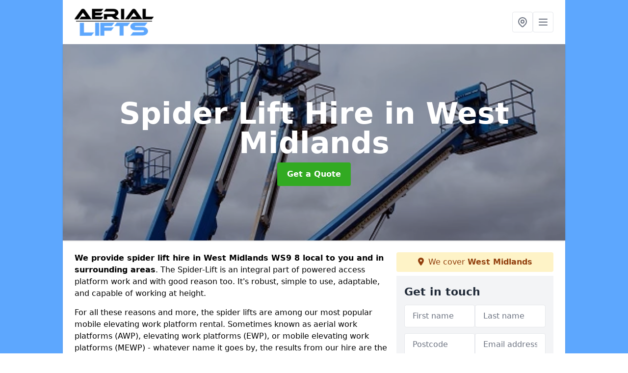

--- FILE ---
content_type: text/html; charset=UTF-8
request_url: https://www.aerial-lifts.co.uk/aerial-lifts/spider-lifts/west-midlands
body_size: 11243
content:
<!DOCTYPE html>
<html lang="en">
    <head>
        <meta charset="utf-8">
        <meta name="viewport" content="width=device-width, initial-scale=1">
        <meta name="csrf-token" content="nsz2qlETkW7iVQeKPo3RQKKkX9oTAIiG5pprigYX">

        <title>Spider Lift Hire West Midlands | Nationwide Coverage - Aerial Lifts</title>
        <meta name="description" content="We can provide the best Spider Lift Hire in West Midlands WS9 8 at the best prices across the UK. If you are looking for the best rental, please visit our website." />

        
        <link rel="canonical" href="https://www.aerial-lifts.co.uk/aerial-lifts/spider-lifts/west-midlands">

                <link rel="stylesheet" href="/css/app.css?id=157a0fe50970dfab353deec9045421e3">
        <link rel="stylesheet" href="https://cdnjs.cloudflare.com/ajax/libs/font-awesome/6.4.0/css/all.min.css" integrity="sha512-iecdLmaskl7CVkqkXNQ/ZH/XLlvWZOJyj7Yy7tcenmpD1ypASozpmT/E0iPtmFIB46ZmdtAc9eNBvH0H/ZpiBw==" crossorigin="anonymous" referrerpolicy="no-referrer" />
                <link rel="icon" type="image/png" href="https://www.aerial-lifts.co.uk/tenancy/assets/1714556409_1714377250_favicon.png" />
                <meta name="google-site-verification" content="h3yrT8FhgFQ7Chz-Q7GapEIWN-W6sTb16YGPzxYY4Hs" />
    </head>
    <body class="font-sans antialiased">
        
    <div style="background-color: #5da7fe" class="relative flex min-h-screen lg:px-0">

        <div class="container w-full md:max-w-5xl mx-auto v-cloak" id="app">

            <header class="bg-white">
    <div class="flex justify-between items-center px-6 py-3">
        <a href="/">
            <img class="max-h-14" src="https://www.aerial-lifts.co.uk/tenancy/assets/1755767069_1714815783_1714377246_FILE-20211105-0937E5H23YGXY8ML.png" loading="lazy">
        </a>
        <nav class="pl-6 py-3">
            <div class="flex items-center gap-2">
                                <div class="relative locations-dropdown">
                    <button type="button" class="locations-button p-2 bg-white rounded border hover:bg-gray-50" aria-label="Other locations">
                        <svg class="w-6 h-6 text-gray-500" fill="none" stroke="currentColor" stroke-linecap="round" stroke-linejoin="round" stroke-width="2" viewBox="0 0 24 24">
                            <path d="M17.657 16.657L13.414 20.9a1.998 1.998 0 01-2.827 0l-4.244-4.243a8 8 0 1111.314 0z"></path>
                            <path d="M15 11a3 3 0 11-6 0 3 3 0 016 0z"></path>
                        </svg>
                    </button>
                    <div class="locations-menu absolute right-0 mt-2 w-64 bg-white rounded-md shadow-lg z-50 hidden">
                        <div class="py-2">
                            <div class="px-4 py-2 border-b border-gray-200">
                                <p class="text-sm font-semibold text-gray-700">Other locations available</p>
                            </div>
                            <div class="max-h-96 overflow-y-auto">
                                <ul class="py-1">
                                                                                                                                                                        <li><a class="text-blue-800 hover:bg-gray-100 hover:text-blue-900 px-4 py-2 block text-sm" href="/aerial-lifts/spider-lifts/west-midlands/sutton-coldfield">Sutton Coldfield</a></li>
                                                                                                                                                                                                                                                            <li><a class="text-blue-800 hover:bg-gray-100 hover:text-blue-900 px-4 py-2 block text-sm" href="/aerial-lifts/spider-lifts/west-midlands/coseley">Coseley</a></li>
                                                                                                                                                                                                                                                            <li><a class="text-blue-800 hover:bg-gray-100 hover:text-blue-900 px-4 py-2 block text-sm" href="/aerial-lifts/spider-lifts/west-midlands/walsall">Walsall</a></li>
                                                                                                                                                                                                                                                            <li><a class="text-blue-800 hover:bg-gray-100 hover:text-blue-900 px-4 py-2 block text-sm" href="/aerial-lifts/spider-lifts/west-midlands/brierley-hill">Brierley Hill</a></li>
                                                                                                                                                                                                                                                            <li><a class="text-blue-800 hover:bg-gray-100 hover:text-blue-900 px-4 py-2 block text-sm" href="/aerial-lifts/spider-lifts/west-midlands/dudley">Dudley</a></li>
                                                                                                                                                                                                                                                            <li><a class="text-blue-800 hover:bg-gray-100 hover:text-blue-900 px-4 py-2 block text-sm" href="/aerial-lifts/spider-lifts/west-midlands/bloxwich">Bloxwich</a></li>
                                                                                                                                                                                                                                                            <li><a class="text-blue-800 hover:bg-gray-100 hover:text-blue-900 px-4 py-2 block text-sm" href="/aerial-lifts/spider-lifts/west-midlands/smethwick">Smethwick</a></li>
                                                                                                                                                                                                                                                            <li><a class="text-blue-800 hover:bg-gray-100 hover:text-blue-900 px-4 py-2 block text-sm" href="/aerial-lifts/spider-lifts/west-midlands/solihull">Solihull</a></li>
                                                                                                                                                                                                                                                            <li><a class="text-blue-800 hover:bg-gray-100 hover:text-blue-900 px-4 py-2 block text-sm" href="/aerial-lifts/spider-lifts/west-midlands/sedgley">Sedgley</a></li>
                                                                                                                                                                                                                                                            <li><a class="text-blue-800 hover:bg-gray-100 hover:text-blue-900 px-4 py-2 block text-sm" href="/aerial-lifts/spider-lifts/west-midlands/brownhills">Brownhills</a></li>
                                                                                                                                                                                                                                                            <li><a class="text-blue-800 hover:bg-gray-100 hover:text-blue-900 px-4 py-2 block text-sm" href="/aerial-lifts/spider-lifts/west-midlands/darlaston">Darlaston</a></li>
                                                                                                                                                                                                                                                            <li><a class="text-blue-800 hover:bg-gray-100 hover:text-blue-900 px-4 py-2 block text-sm" href="/aerial-lifts/spider-lifts/west-midlands/west-bromwich">West Bromwich</a></li>
                                                                                                                                                                                                                                                            <li><a class="text-blue-800 hover:bg-gray-100 hover:text-blue-900 px-4 py-2 block text-sm" href="/aerial-lifts/spider-lifts/west-midlands/willenhall">Willenhall</a></li>
                                                                                                                                                                                                                                                            <li><a class="text-blue-800 hover:bg-gray-100 hover:text-blue-900 px-4 py-2 block text-sm" href="/aerial-lifts/spider-lifts/west-midlands/wednesbury">Wednesbury</a></li>
                                                                                                                                                                                                                                                            <li><a class="text-blue-800 hover:bg-gray-100 hover:text-blue-900 px-4 py-2 block text-sm" href="/aerial-lifts/spider-lifts/west-midlands/oldbury">Oldbury</a></li>
                                                                                                                                                                                                                                                            <li><a class="text-blue-800 hover:bg-gray-100 hover:text-blue-900 px-4 py-2 block text-sm" href="/aerial-lifts/spider-lifts/west-midlands/tipton">Tipton</a></li>
                                                                                                                                                                                                                                                            <li><a class="text-blue-800 hover:bg-gray-100 hover:text-blue-900 px-4 py-2 block text-sm" href="/aerial-lifts/spider-lifts/west-midlands/wednesfield">Wednesfield</a></li>
                                                                                                                                                                                                                                                            <li><a class="text-blue-800 hover:bg-gray-100 hover:text-blue-900 px-4 py-2 block text-sm" href="/aerial-lifts/spider-lifts/west-midlands/bilston">Bilston</a></li>
                                                                                                                                                                                                                                                            <li><a class="text-blue-800 hover:bg-gray-100 hover:text-blue-900 px-4 py-2 block text-sm" href="/aerial-lifts/spider-lifts/west-midlands/aldridge">Aldridge</a></li>
                                                                                                                                                                                                                                                            <li><a class="text-blue-800 hover:bg-gray-100 hover:text-blue-900 px-4 py-2 block text-sm" href="/aerial-lifts/spider-lifts/west-midlands/coventry">Coventry</a></li>
                                                                                                                                                                                                                                                            <li><a class="text-blue-800 hover:bg-gray-100 hover:text-blue-900 px-4 py-2 block text-sm" href="/aerial-lifts/spider-lifts/west-midlands/stourbridge">Stourbridge</a></li>
                                                                                                                                                                                                                                                            <li><a class="text-blue-800 hover:bg-gray-100 hover:text-blue-900 px-4 py-2 block text-sm" href="/aerial-lifts/spider-lifts/west-midlands/rowley-regis">Rowley Regis</a></li>
                                                                                                                                                                                                                                                            <li><a class="text-blue-800 hover:bg-gray-100 hover:text-blue-900 px-4 py-2 block text-sm" href="/aerial-lifts/spider-lifts/west-midlands/wolverhampton">Wolverhampton</a></li>
                                                                                                                                                                                                                                                            <li><a class="text-blue-800 hover:bg-gray-100 hover:text-blue-900 px-4 py-2 block text-sm" href="/aerial-lifts/spider-lifts/west-midlands/kingswinford">Kingswinford</a></li>
                                                                                                                                                                                                                                                            <li><a class="text-blue-800 hover:bg-gray-100 hover:text-blue-900 px-4 py-2 block text-sm" href="/aerial-lifts/spider-lifts/west-midlands/halesowen">Halesowen</a></li>
                                                                                                                                                        </ul>
                            </div>
                        </div>
                    </div>
                </div>
                                <button class="mobile-menu-button p-2 bg-white rounded border">
                    <svg
                            class="w-6 h-6 text-gray-500"
                            x-show="!showMenu"
                            fill="none"
                            stroke-linecap="round"
                            stroke-linejoin="round"
                            stroke-width="2"
                            viewBox="0 0 24 24"
                            stroke="currentColor"
                    >
                        <path d="M4 6h16M4 12h16M4 18h16"></path>
                    </svg>
                </button>
            </div>
        </nav>
    </div>
    <div class="hidden mobile-menu bg-white w-full">
        <ul>
            <li><a href="/" class="text-gray-600 pl-4 hover:underline hover:text-gray-800 block py-2">Home</a></li>
                                                                            <li><a href="/used-aerial-lifts" class="text-gray-700 font-semibold pl-4 py-2 hover:underline hover:text-gray-800 block">Used Aerial Lifts</a></li>
                                                        <div class="dropdown-parent block relative z-10">
                                            <a class="text-gray-700 font-semibold pl-4 rounded inline-flex items-center py-2 block">
                            <span class="mr-1">Aerial Lifts</span>
                            <svg class="fill-current h-4 w-4" xmlns="http://www.w3.org/2000/svg" viewBox="0 0 20 20"><path d="M9.293 12.95l.707.707L15.657 8l-1.414-1.414L10 10.828 5.757 6.586 4.343 8z"/> </svg>
                        </a>
                                        <ul class="dropdown-menu relative hidden text-gray-700 pt-1 pb-1 rounded bg-gray-200 w-full shadow">
                                                    <li>
                                <a class="hover:bg-gray-400 py-2 px-4 block whitespace-no-wrap" href="/aerial-lifts/digger-hire">Digger Hire</a>
                            </li>
                                                    <li>
                                <a class="hover:bg-gray-400 py-2 px-4 block whitespace-no-wrap" href="/aerial-lifts/dumper-hire">Dumper Hire</a>
                            </li>
                                                    <li>
                                <a class="hover:bg-gray-400 py-2 px-4 block whitespace-no-wrap" href="/aerial-lifts/excavator-hire">Excavator Hire</a>
                            </li>
                                                    <li>
                                <a class="hover:bg-gray-400 py-2 px-4 block whitespace-no-wrap" href="/aerial-lifts/forklift-hire">Forklift Hire</a>
                            </li>
                                                    <li>
                                <a class="hover:bg-gray-400 py-2 px-4 block whitespace-no-wrap" href="/aerial-lifts/roller-hire">Roller Hire</a>
                            </li>
                                                    <li>
                                <a class="hover:bg-gray-400 py-2 px-4 block whitespace-no-wrap" href="/aerial-lifts/scissor-lifts">Scissor Lift Hire</a>
                            </li>
                                                    <li>
                                <a class="hover:bg-gray-400 py-2 px-4 block whitespace-no-wrap" href="/aerial-lifts/spider-lifts">Spider Lift Hire</a>
                            </li>
                                                    <li>
                                <a class="hover:bg-gray-400 py-2 px-4 block whitespace-no-wrap" href="/aerial-lifts/telehandlers">Telehandler Hire</a>
                            </li>
                                                    <li>
                                <a class="hover:bg-gray-400 py-2 px-4 block whitespace-no-wrap" href="/aerial-lifts/boom-lifts">Boom Lift Hire</a>
                            </li>
                                                    <li>
                                <a class="hover:bg-gray-400 py-2 px-4 block whitespace-no-wrap" href="/aerial-lifts/cherry-picker-hire">Cherry Picker Hire</a>
                            </li>
                                            </ul>
                </div>
                            <div class="dropdown-parent block relative z-10">
                                            <a class="text-gray-700 font-semibold pl-4 rounded inline-flex items-center py-2 block">
                            <span class="mr-1">Training</span>
                            <svg class="fill-current h-4 w-4" xmlns="http://www.w3.org/2000/svg" viewBox="0 0 20 20"><path d="M9.293 12.95l.707.707L15.657 8l-1.414-1.414L10 10.828 5.757 6.586 4.343 8z"/> </svg>
                        </a>
                                        <ul class="dropdown-menu relative hidden text-gray-700 pt-1 pb-1 rounded bg-gray-200 w-full shadow">
                                                    <li>
                                <a class="hover:bg-gray-400 py-2 px-4 block whitespace-no-wrap" href="/training/dumper-training">Dumper Training</a>
                            </li>
                                                    <li>
                                <a class="hover:bg-gray-400 py-2 px-4 block whitespace-no-wrap" href="/training/excavator-training">Excavator Training</a>
                            </li>
                                                    <li>
                                <a class="hover:bg-gray-400 py-2 px-4 block whitespace-no-wrap" href="/training/forklift-training">Forklift Training</a>
                            </li>
                                                    <li>
                                <a class="hover:bg-gray-400 py-2 px-4 block whitespace-no-wrap" href="/training/ipaf">IPAF Training</a>
                            </li>
                                                    <li>
                                <a class="hover:bg-gray-400 py-2 px-4 block whitespace-no-wrap" href="/training/mobile-scaffold-training">Mobile Scaffold Training</a>
                            </li>
                                                    <li>
                                <a class="hover:bg-gray-400 py-2 px-4 block whitespace-no-wrap" href="/training/roller-training">Roller Training</a>
                            </li>
                                                    <li>
                                <a class="hover:bg-gray-400 py-2 px-4 block whitespace-no-wrap" href="/training/telehandler-training">Telehandler Training</a>
                            </li>
                                            </ul>
                </div>
                        <li><a href="/contact" class="text-gray-600 pl-4 hover:underline hover:text-gray-800 block py-2">Contact</a></li>
        </ul>
    </div>
</header>
            <div class="bg-gray-200 overflow-hidden shadow p-6 min-h-200 md:min-h-300 lg:min-h-400 flex items-center justify-center relative">
    <div class="absolute inset-0">
                <img class="h-full w-full object-cover" loading="lazy" src="https://www.aerial-lifts.co.uk/tenancy/assets/1714382789_FILE-20210616-09419245J38V8MM2.jpg">
                <div class="absolute inset-0 bg-gray-400 mix-blend-multiply"></div>
    </div>
    <div class="block text-center text-white relative">
        <h1 class="text-4xl md:text-6xl font-bold">Spider Lift Hire
                            <span>in West Midlands</span>
                                </h1>
        <a href="/contact" style="background-color: #32aa22" class="inline-block mx-auto text-center w-auto rounded px-5 py-3 text-white font-bold">Get a Quote</a>
    </div>
</div>
            <div class="bg-white dark:bg-gray-800 shadow p-6 block md:flex flex-wrap lg:flex-nowrap lg:space-x-4">
                <div class="lg:w-2/3 w-3/3 page_content">
                    <p><strong>We provide spider lift hire in West Midlands WS9 8 local to you and in surrounding areas</strong>. The Spider-Lift is an integral part of powered access platform work and with good reason too. It's robust, simple to use, adaptable, and capable of working at height.</p><p>For all these reasons and more, the spider lifts are among our most popular mobile elevating work platform rental. Sometimes known as aerial work platforms (AWP), elevating work platforms (EWP), or mobile elevating work platforms (MEWP) - whatever name it goes by, the results from our hire are the same and will provide you with all of the necessary machinery you require.</p><p>Please contact us today for a range of information on our excellent choice of all variations of spider lifts. <strong>By calling us on 0330 055 3232 or using the contact form below, we will get back to you very quickly to ensure you can organise and complete the hire as soon as possible.</strong></p><p><strong><a href="/contact" style="background-color: #5da7fe; color:#ffffff" class="block font-bold text-center w-full md:w-48 rounded py-3"></strong>CONTACT US</a></p><h2><strong>What Is a Spider Lift?</strong></h2><p>A spider lift is a self-propelled type of aerial lift that uses 4 legs to achieve stability and levelling on different surfaces. The spider lift gets its name from its legs that are very unique and can't be found on other aerial lifts.</p><p>We have a few variations of the spider-lift available to hire, some of which are listed below. We can also offer <a target="_self" rel="" class="text-blue-600 underline" href="https://www.aerial-lifts.co.uk/training/ipaf/[LINK]"><u>IPAF training</u></a> if needed. Whichever model you decide on, you can rest assured that not only is the machine itself of the highest quality and dependability but so are the company you are hiring from.</p><p><strong>If you are interested in finding out more information on the lift hire services which we provide West Midlands WS9 8 please complete the enquiry form presented on this page</strong>. We will get back to you as soon as possible with additional information and answers to any questions or queries that you may have. As a reputable company, all of our tracked spider lifts function properly and we can ensure you the best experience possible.</p><h2><strong>Spider Lifts Near Me</strong></h2><p><strong>The spider lift is categorized as a static boom lift, section 1b under IPAF (International Powered Access Federation) training regulations, so you'll need to make sure that you are PAL accredited before you can operate this machinery. </strong>We can offer training for this so make sure you check out our dedicated training page.</p><p>With varying power options and easy to operate, intuitive controls, the spider-lift can help you accomplish a multitude of tasks, both for internal work and outdoor applications. The single most impressive feature of spider lifts is their compact size.</p><p>Some spiders in West Midlands are smaller than the average hot-hatch car but can reach working heights of up to fifty feet when they are fully extended. Designed to work where traditional cherry pickers just aren't practical, spider-lift hire could actually turn out to be a money saver.</p><p><strong>The reason why spider lifts are so popular and why the 1b training course is commonly completed is because of the easy access that they provide to a construction site</strong>. Think how much time and effort it would take to rig scaffolding and platforms up just to be able to access a particular area. Then you do the same thing again but in reverse. It's costly both in terms of time and money.</p><p>The spider-lift renders all that unnecessary; just guide the powered access machine in, raise it up to the required working height, perform the task at hand, then remove it as easily as it went into place. Simple, quick and effective.</p><p>When their agility is combined with their lightweight design and transportability, it's no coincidence that the hire for them is so popular. These spider lifts are so light and compact that they can often be towed behind a car.</p><p>Conventional cherry pickers in West Midlands can often be twice as large and weigh three times as much making them a liability when it comes to moving them from site to site. Our spider lifts are all obviously capable of working at height and will allow you to easily get to any narrow access spaces and tall working heights.</p><p>Our powered access machinery is guaranteed to be the best access equipment available. We work nationwide across the UK and have provided hire in the North West all the way down to the South East, to provide a reliable, quick hire service and all of our customers are always left with a smile on their faces.</p><h2><strong>Spider Boom Lift in West Midlands</strong></h2><p><strong>The spider boom lift is a variety of spider-lift that not only extends upwards, but it has an extendable, articulated boom arm as well</strong>.</p><p>Some <a target="_self" rel="" class="text-blue-600 underline" href="https://www.aerial-lifts.co.uk/aerial-lifts/boom-lifts/[LINK]"><u>tracked booms</u></a> have telescopic sections and articulated jibs, others have articulated booms. The combinations are as unique as the machines themselves.</p><p>Once the 'spider' stabilizing legs have been fully extended to counterbalance the weight, the boom arm can then be extended and its shape may be manipulated to fit the job at hand. This allows you to move a safe working load.</p><p>This can be as diverse as extending the tracked boom lifts' arm, then angling it to follow the contour of a roof to repair a faulty chimney, or to have the arm half extended then angled at ninety degrees to fit underneath a low-lying ceiling.</p><p>The boom arm is able to contort itself into a variety of different angles and still be 100% safe, as the tracked spider lifts help maintain stability, which is especially useful when working on uneven surfaces or rough terrain. They also take a lot of pressure off of internal work surfaces such as delicate flooring due to their variable jacking.</p><p>Once the job is complete, the tracked boom lifts simply collapses back down into a compact version of itself and could be removed with the minimum of fuss. Our tracked spider lifts come with non-marking tracks to avoid leaving any markings on any surfaces including indoor smooth flooring and outdoor rough terrain. Non-marking will protect your facility from heavy machinery and will prevent rubber marks from tyres or tracks.</p><p>Our team of experts work nearby you to provide tracked spider lifts in West Midlands WS9 8 that have costs closest to your individual spending budget. To learn more about the costs involved, please complete the contact box.</p><p><a href="/contact" style="background-color: #5da7fe; color:#ffffff" class="block font-bold text-center w-full md:w-48 rounded py-3">ENQUIRE TODAY</a></p><h2><strong>Spider Lift Hire Prices</strong></h2><p>As with anything that has multiple options available, the spider lift hire prices will vary depending on which options you decide to take.</p><p>We offer a range of amazing powered access machines including, spider lifts, scissor lifts, boom lifts, cherry pickers, telehandlers, forklifts and many more. If you are in any doubt as to which access platform would best serve your needs, just give one of our professional, informed staff a message using the green contact box and they can help you decide what option would best suit your needs.</p><p><strong>We would be happy to answer any questions or queries that you may have on anything from powered access equipment to tracked spider lift hire prices, so please do not hesitate to leave a comment in the enquiry form on this page</strong>. A member of our helpful team will get back to you right away with all the information you need and answers to any concerns that you have. We can also fill you in on all of our other MEWP hire services.</p><h2><strong>Spider Cherry Pickers Near Me</strong></h2><p>Spider cherry picker hire is also available. As previously mentioned, conventional cherry pickers can be rather cumbersome in certain situations and this is where these types of cherry pickers would take over and thrive. Regardless of if you require basic functionalities of a tracked spider lift or you are looking for a more complex machine, we can assist you with this.</p><p>As with the tracked boom lifts, there are many different versions of spider cherry pickers available. We understand as well as you do that each project has its own individual challenges and will require something unique, especially where space to work in is in short supply.</p><p>If you require <a target="_self" rel="" class="text-blue-600 underline" href="https://www.aerial-lifts.co.uk/training/telehandler-training/[LINK]"><u>telehandler training</u></a> or tracked spider lift training, our team is here to help! Please do not hesitate to contact us for training sessions and receive the best experience available.</p><h2><strong>Spider Access Platform in West Midlands</strong></h2><p><strong>The spider access platform, like the other spider, lifts available to hire, have unique properties that may be made to suit whatever needs that is asked of it and multiple sizes of basket are available</strong>. We often supply tracked spider lifts for a range of different construction processes including shopping centres and museums due to the high working height.</p><p>These powered access platforms are available for hire that will even fit through a conventional doorway or gateway and can be navigated along conventional corridors too. Our mobile elevated working platforms are known to be the best available and will definitely leave you satisfied.</p><p>The added beauty of this is because they're so lightweight and use tracks rather than wheels to travel on, their mass is spread over a greater area and they don't cause any damage to vulnerable floorings like tiles or wood. Even outdoor projects on uneven surfaces and rough terrain, the tracks ensure that the machine stays level at all times, giving you the peace of mind and confidence to use them.</p><p>The tracked spider lift platforms would just as easily be at home standing in a river bed while repairs to a bridge are made, in shopping centres, changing a light bulb on the roof of a football stadium or painting the ceiling of a museum. They allow easy, narrow access and are absolutely essential for a lot of jobs.</p><p>Our spider lifts come with amazing variable jacking which allows them to be set up around obstacles on the ground. Variable jacking is the 4 legs commonly seen on tracked spider lifts that allow a slanted set-up. We also have many lithium battery tracked spider lifts available.</p><p>We offer hire for many different powered access machines in West Midlands including one of our most popular machines - the <a target="_self" rel="" class="text-blue-600 underline" href="https://www.aerial-lifts.co.uk/aerial-lifts/scissor-lifts/[LINK]"><u>scissor lifts</u></a>. If you want more information on our scissor lifts for hire, be sure to check out that page.</p><h2><strong>Our Supported Brands</strong></h2><ul><li><p>JCB</p></li><li><p>Merlo</p></li><li><p>Manitou</p></li><li><p>Genie</p></li><li><p>JLG</p></li><li><p>Magni</p></li></ul><p><strong>For more information and the latest news on tracked spider lifts for hire in West Midlands, please use the green contact form below to send an email directly to our hire specialists</strong>. They will get your machinery hire organised in the near future to allow you to complete your job as quickly as possible.</p><p><a href="/contact" style="background-color: #5da7fe; color:#ffffff" class="block font-bold text-center w-full md:w-48 rounded py-3">MORE INFORMATION</a></p><h2><strong>Platforms for Hire</strong></h2><ul><li><p>Scissor Lift Hire in West Midlands - <a target="_self" rel="" class="text-blue-600 underline" href="https://www.aerial-lifts.co.uk/aerial-lifts/scissor-lifts/west-midlands"><u>https://www.aerial-lifts.co.uk/aerial-lifts/scissor-lifts/west-midlands</u></a></p></li><li><p>Boom Lift Hire in West Midlands - <a target="_self" rel="" class="text-blue-600 underline" href="https://www.aerial-lifts.co.uk/aerial-lifts/boom-lifts/west-midlands"><u>https://www.aerial-lifts.co.uk/aerial-lifts/boom-lifts/west-midlands</u></a></p></li><li><p>Telehandler Hire in West Midlands - <a target="_self" rel="" class="text-blue-600 underline" href="https://www.aerial-lifts.co.uk/aerial-lifts/telehandlers/west-midlands"><u>https://www.aerial-lifts.co.uk/aerial-lifts/telehandlers/west-midlands</u></a></p></li><li><p>Forklift Hire in West Midlands - <a target="_self" rel="" class="text-blue-600 underline" href="https://www.aerial-lifts.co.uk/aerial-lifts/forklift-hire/west-midlands"><u>https://www.aerial-lifts.co.uk/aerial-lifts/forklift-hire/west-midlands</u></a></p></li></ul><h2><strong>Contact Us</strong></h2><p><strong>We're only an email away by using the enquiry form above</strong>. Contact us with your unique situation using the green contact box below or by calling us on <strong>0330 055 3232</strong>, let us know what your project requires and we will provide you with the best available option. Tracked spider lifts are an excellent choice for aerial lifts and we would be more than happy to help you organise hire or spider lift training.</p><p><strong>We've got the expert knowledge, we have the best experience, and we have the passion required to understand and fulfil your needs when it comes to tracked spider lifts for hire in West Midlands WS9 8 and the prices involved.</strong></p><p>So, no matter what combination of spider-lift or other spider booms for hire that you need, get in touch now with some personal information regarding your required project and see how much easier we can make your hire. Our hire services are highly trusted due to our reliability and effectiveness and we've provided hire in the North West all the way down to the South East.</p><h2>Platforms for Hire</h2><ul><li><p>Digger Hire in West Midlands - <a target="_self" rel="" class="text-blue-600 underline" href="https://www.aerial-lifts.co.uk/aerial-lifts/digger-hire/west-midlands">https://www.aerial-lifts.co.uk/aerial-lifts/digger-hire<u>/west-midlands</u></a></p></li><li><p>Dumper Hire in West Midlands - <a target="_self" rel="" class="text-blue-600 underline" href="https://www.aerial-lifts.co.uk/aerial-lifts/dumper-hire/west-midlands">https://www.aerial-lifts.co.uk/aerial-lifts/dumper-hire<u>/west-midlands</u></a></p></li><li><p>Excavator Hire in West Midlands - <a target="_self" rel="" class="text-blue-600 underline" href="https://www.aerial-lifts.co.uk/aerial-lifts/excavator-hire/west-midlands">https://www.aerial-lifts.co.uk/aerial-lifts/excavator-hire<u>/west-midlands</u></a></p></li><li><p>Forklift Hire in West Midlands - <a target="_self" rel="" class="text-blue-600 underline" href="https://www.aerial-lifts.co.uk/aerial-lifts/forklift-hire/west-midlands">https://www.aerial-lifts.co.uk/aerial-lifts/forklift-hire<u>/west-midlands</u></a></p></li><li><p>Roller Hire in West Midlands - <a target="_self" rel="" class="text-blue-600 underline" href="https://www.aerial-lifts.co.uk/aerial-lifts/roller-hire/west-midlands">https://www.aerial-lifts.co.uk/aerial-lifts/roller-hire<u>/west-midlands</u></a></p></li><li><p>Scissor Lift Hire in West Midlands - <a target="_self" rel="" class="text-blue-600 underline" href="https://www.aerial-lifts.co.uk/aerial-lifts/scissor-lifts/west-midlands"><u>https://www.aerial-lifts.co.uk/aerial-lifts/scissor-lifts/west-midlands</u></a></p></li><li><p>Boom Lift Hire in West Midlands - <a target="_self" rel="" class="text-blue-600 underline" href="https://www.aerial-lifts.co.uk/aerial-lifts/boom-lifts/west-midlands"><u>https://www.aerial-lifts.co.uk/aerial-lifts/boom-lifts/west-midlands</u></a></p></li><li><p>Telehandler Hire in West Midlands - <a target="_self" rel="" class="text-blue-600 underline" href="https://www.aerial-lifts.co.uk/aerial-lifts/telehandlers/west-midlands"><u>https://www.aerial-lifts.co.uk/aerial-lifts/telehandlers/west-midlands</u></a></p></li><li><p>Cherry Picker Hire in West Midlands - <a target="_self" rel="" class="text-blue-600 underline" href="https://www.aerial-lifts.co.uk/aerial-lifts/cherry-picker-hire/west-midlands">https://www.aerial-lifts.co.uk/aerial-lifts/cherry-picker-hire/west-midlands</a></p></li></ul>
                </div>
                <div class="lg:w-1/3 w-3/3 sticky top-0 h-full">
                                        <p class="rounded bg-yellow-100 pb-2 p-2 mb-2 text-yellow-800 text-center"><i class="fa-solid fa-location-dot mr-1"></i> We cover <span class="font-bold">West Midlands</span></p>
                                                            <div class="p-4 bg-gray-100">
                        <h2 class="text-gray-800">Get in touch</h2>
<form class="m-auto" id="contact-form" method="post" action="https://www.aerial-lifts.co.uk/contact">
    <input type="hidden" name="_token" value="nsz2qlETkW7iVQeKPo3RQKKkX9oTAIiG5pprigYX">    <div id="my_name_3EEDPblNDPPYfNlB_wrap" style="display: none" aria-hidden="true">
        <input id="my_name_3EEDPblNDPPYfNlB"
               name="my_name_3EEDPblNDPPYfNlB"
               type="text"
               value=""
                              autocomplete="nope"
               tabindex="-1">
        <input name="valid_from"
               type="text"
               value="[base64]"
                              autocomplete="off"
               tabindex="-1">
    </div>
            <div class="flex gap-2">
        <div id="my_name_R2D7J5Ng510ITaXj_wrap" style="display: none" aria-hidden="true">
        <input id="my_name_R2D7J5Ng510ITaXj"
               name="my_name_R2D7J5Ng510ITaXj"
               type="text"
               value=""
                              autocomplete="nope"
               tabindex="-1">
        <input name="valid_from"
               type="text"
               value="[base64]"
                              autocomplete="off"
               tabindex="-1">
    </div>
        <div class="w-full md:w-1/2">
            <input id="first_name" name="first_name" value="" class=" appearance-none block w-full bg-white text-gray-600 border border-gray-200 rounded py-3 px-4 mb-3 leading-tight focus:outline-none focus:bg-white" type="text" placeholder="First name">
                    </div>
        <div class="w-full md:w-1/2">
            <input id="last_name" name="last_name" value="" class=" appearance-none block w-full bg-white text-gray-600 border border-gray-200 rounded py-3 px-4 mb-3 leading-tight focus:outline-none focus:bg-white" type="text" placeholder="Last name">
                    </div>
    </div>
    <div class="flex gap-2">
        <div class="w-full md:w-1/2">
            <input id="postcode" name="postcode" value="" class=" appearance-none block w-full bg-white text-gray-600 border border-gray-200 rounded py-3 px-4 mb-3 leading-tight focus:outline-none focus:bg-white" type="text" placeholder="Postcode">
                    </div>
        <div class="w-full md:w-1/2">
            <input id="email" name="email" value="" class=" appearance-none block w-full bg-white text-gray-600 border border-gray-200 rounded py-3 px-4 mb-3 leading-tight focus:outline-none focus:bg-white" type="text" placeholder="Email address">
                    </div>
    </div>
    <div class="flex gap-2">
        <div class="w-full">
            <input id="phone" name="phone" value="" class=" appearance-none block w-full bg-white text-gray-600 border border-gray-200 rounded py-3 px-4 mb-3 leading-tight focus:outline-none focus:bg-white" type="text" placeholder="Phone number">
                    </div>
    </div>
    <div class="flex">
        <div class="w-full">
            <textarea id="message" name="message" class=" appearance-none block w-full bg-white text-gray-600 border border-gray-200 rounded py-3 px-4 mb-3 leading-tight focus:outline-none focus:bg-white" type="text" placeholder="Your message"></textarea>
            <p class="text-gray-600 text-xs font-medium italic">We aim to get back to you in 1 working day.</p>
                    </div>
    </div>
    <button type="submit" class="bg-blue-500 hover:bg-blue-700 text-white w-full font-bold py-2 px-4 rounded">
        Send message
    </button>
</form>
                    </div>
                    <hr class="mb-4">
                    <div class="p-4 rounded bg-gray-100">
                        <h2>Skip to</h2>
                        <toc></toc>
                    </div>
                    <div class="mt-6">
                        <div class="mt-4 pt-4 border-t">
    <h2>Gallery</h2>
    <div class="grid grid-cols-2 gap-2">
                    <img class="rounded" loading="lazy" src="https://www.aerial-lifts.co.uk/tenancy/assets/1714385201_Cherry_Pickers_Hire.jpg" alt="Spider Lift Hire 0">
                    <img class="rounded" loading="lazy" src="https://www.aerial-lifts.co.uk/tenancy/assets/1714385201_Digger.jpg" alt="Spider Lift Hire 1">
                    <img class="rounded" loading="lazy" src="https://www.aerial-lifts.co.uk/tenancy/assets/1714385201_Diggers.jpg" alt="Spider Lift Hire 2">
                    <img class="rounded" loading="lazy" src="https://www.aerial-lifts.co.uk/tenancy/assets/1714385201_FILE-20210705-1314WFBJ6WP66261.jpg" alt="Spider Lift Hire 3">
                    <img class="rounded" loading="lazy" src="https://www.aerial-lifts.co.uk/tenancy/assets/1714385201_FILE-20210705-1356TPCF2D2JPZTW.jpg" alt="Spider Lift Hire 4">
                    <img class="rounded" loading="lazy" src="https://www.aerial-lifts.co.uk/tenancy/assets/1714385201_FILE-20210730-10363HKJHQJ8939N.jpg" alt="Spider Lift Hire 5">
                    <img class="rounded" loading="lazy" src="https://www.aerial-lifts.co.uk/tenancy/assets/1714385202_56-XR-Bronto-Brochure.png" alt="Spider Lift Hire 6">
                    <img class="rounded" loading="lazy" src="https://www.aerial-lifts.co.uk/tenancy/assets/1714385202_Aerial_Lift.jpeg" alt="Spider Lift Hire 7">
                    <img class="rounded" loading="lazy" src="https://www.aerial-lifts.co.uk/tenancy/assets/1714385202_Aerial_Lift_Hire.jpg" alt="Spider Lift Hire 8">
                    <img class="rounded" loading="lazy" src="https://www.aerial-lifts.co.uk/tenancy/assets/1714385202_Cherry_Pickers.jpg" alt="Spider Lift Hire 9">
            </div>
</div>
                    </div>
                </div>
            </div>

        </div>
    </div>

    <div style="background-color: #5da7fe">
    <div class="container w-full md:max-w-5xl mx-auto p-6 block bg-white shadow">
        <div class="grid grid-cols-6 gap-4 pb-4">

        
            <article class="col-span-6 sm:col-span-3 md:col-span-2 flex items-center justify-center rounded-xl bg-white overflow-hidden bg-gray-100 rounded">
                <a class="max-w-full w-full h-full flex flex-col justify-between" href="/blog/aerial-lift-vs-manlift">
                    <p class="text-gray-800 font-medium p-4">Aerial Lift Vs Manlift</p>
                    <div class="flex items-center justify-between mt-6 border-t border-gray-100">
                        <div class="p-4">
                            <span class="text-gray-400 text-sm">16 Dec 2025 11:12</span>
                        </div>
                    </div>
                </a>
            </article>

        
            <article class="col-span-6 sm:col-span-3 md:col-span-2 flex items-center justify-center rounded-xl bg-white overflow-hidden bg-gray-100 rounded">
                <a class="max-w-full w-full h-full flex flex-col justify-between" href="/blog/impact-of-aerial-lifts-on-construction-efficiency">
                    <p class="text-gray-800 font-medium p-4">Impact Of Aerial Lifts On Construction Efficiency</p>
                    <div class="flex items-center justify-between mt-6 border-t border-gray-100">
                        <div class="p-4">
                            <span class="text-gray-400 text-sm">16 Dec 2025 11:12</span>
                        </div>
                    </div>
                </a>
            </article>

        
            <article class="col-span-6 sm:col-span-3 md:col-span-2 flex items-center justify-center rounded-xl bg-white overflow-hidden bg-gray-100 rounded">
                <a class="max-w-full w-full h-full flex flex-col justify-between" href="/blog/warehouse-lift-options">
                    <p class="text-gray-800 font-medium p-4">Warehouse Lift Options</p>
                    <div class="flex items-center justify-between mt-6 border-t border-gray-100">
                        <div class="p-4">
                            <span class="text-gray-400 text-sm">16 Dec 2025 11:12</span>
                        </div>
                    </div>
                </a>
            </article>

        
        </div>
    </div>
</div>
    <div style="background-color: #5da7fe">
    <div class="container w-full md:max-w-5xl mx-auto p-4 lg:flex lg:flex-wrap lg:justify-between bg-gray-200">
        <div class="lg:flex-1 lg:min-w-[200px] mb-4 lg:mb-0">
            <h2>Pages</h2>

            <ul>
                
                    
                
                                            <li><a href="/west-midlands" class="text-gray-900 hover:underline hover:text-gray-800">Aerial Lifts in West Midlands</a></li>
                                    
                    
                
                                            <li><a href="/used-aerial-lifts/west-midlands" class="text-gray-900 hover:underline hover:text-gray-800">Used Aerial Lifts in West Midlands</a></li>
                                    
                
                    <li><a href="/aerial-lifts/digger-hire/west-midlands" class="text-gray-900 hover:underline hover:text-gray-800">Digger Hire in West Midlands</a></li><li><a href="/aerial-lifts/dumper-hire/west-midlands" class="text-gray-900 hover:underline hover:text-gray-800">Dumper Hire in West Midlands</a></li><li><a href="/aerial-lifts/excavator-hire/west-midlands" class="text-gray-900 hover:underline hover:text-gray-800">Excavator Hire in West Midlands</a></li><li><a href="/aerial-lifts/forklift-hire/west-midlands" class="text-gray-900 hover:underline hover:text-gray-800">Forklift Hire in West Midlands</a></li><li><a href="/aerial-lifts/roller-hire/west-midlands" class="text-gray-900 hover:underline hover:text-gray-800">Roller Hire in West Midlands</a></li><li><a href="/aerial-lifts/scissor-lifts/west-midlands" class="text-gray-900 hover:underline hover:text-gray-800">Scissor Lifts in West Midlands</a></li><li><a href="/aerial-lifts/spider-lifts/west-midlands" class="text-gray-900 hover:underline hover:text-gray-800">Spider Lifts in West Midlands</a></li><li><a href="/aerial-lifts/telehandlers/west-midlands" class="text-gray-900 hover:underline hover:text-gray-800">Telehandlers in West Midlands</a></li><li><a href="/aerial-lifts/boom-lifts/west-midlands" class="text-gray-900 hover:underline hover:text-gray-800">Boom Lifts in West Midlands</a></li><li><a href="/aerial-lifts/cherry-picker-hire/west-midlands" class="text-gray-900 hover:underline hover:text-gray-800">Cherry Picker Hire in West Midlands</a></li>
                
                    <li><a href="/training/dumper-training/west-midlands" class="text-gray-900 hover:underline hover:text-gray-800">Dumper Training in West Midlands</a></li><li><a href="/training/excavator-training/west-midlands" class="text-gray-900 hover:underline hover:text-gray-800">Excavator Training in West Midlands</a></li><li><a href="/training/forklift-training/west-midlands" class="text-gray-900 hover:underline hover:text-gray-800">Forklift Training in West Midlands</a></li><li><a href="/training/ipaf/west-midlands" class="text-gray-900 hover:underline hover:text-gray-800">IPAF Training in West Midlands</a></li><li><a href="/training/mobile-scaffold-training/west-midlands" class="text-gray-900 hover:underline hover:text-gray-800">Mobile Scaffold Training in West Midlands</a></li><li><a href="/training/roller-training/west-midlands" class="text-gray-900 hover:underline hover:text-gray-800">Roller Training in West Midlands</a></li><li><a href="/training/telehandler-training/west-midlands" class="text-gray-900 hover:underline hover:text-gray-800">Telehandler Training in West Midlands</a></li>
                
                <li><a href="/contact" class="text-gray-900 hover:underline hover:text-gray-800">Contact</a></li>

                            </ul>
        </div>
        <div class="lg:flex-1 lg:min-w-[200px] mb-4 lg:mb-0">
            <h2>Legal information</h2>
<ul>
                </ul>
        </div>
        <div class="lg:flex-1 lg:min-w-[200px] mb-4 lg:mb-0">
            <h2>Social links</h2>
            <div class="flex flex-wrap space-x-3">
    
            <a href="https://twitter.com/aerialliftsuk" target="_blank" rel="nofollow">
            <svg class="w-4" role="img" viewBox="0 0 24 24" xmlns="http://www.w3.org/2000/svg"><title>Twitter</title><path d="M23.953 4.57a10 10 0 01-2.825.775 4.958 4.958 0 002.163-2.723c-.951.555-2.005.959-3.127 1.184a4.92 4.92 0 00-8.384 4.482C7.69 8.095 4.067 6.13 1.64 3.162a4.822 4.822 0 00-.666 2.475c0 1.71.87 3.213 2.188 4.096a4.904 4.904 0 01-2.228-.616v.06a4.923 4.923 0 003.946 4.827 4.996 4.996 0 01-2.212.085 4.936 4.936 0 004.604 3.417 9.867 9.867 0 01-6.102 2.105c-.39 0-.779-.023-1.17-.067a13.995 13.995 0 007.557 2.209c9.053 0 13.998-7.496 13.998-13.985 0-.21 0-.42-.015-.63A9.935 9.935 0 0024 4.59z"/></svg>
        </a>
    
    
            <a href="https://www.pinterest.com/aeriallifts/" target="_blank" rel="nofollow">
            <svg class="w-4" role="img" viewBox="0 0 24 24" xmlns="http://www.w3.org/2000/svg"><title>Pinterest</title><path d="M12.017 0C5.396 0 .029 5.367.029 11.987c0 5.079 3.158 9.417 7.618 11.162-.105-.949-.199-2.403.041-3.439.219-.937 1.406-5.957 1.406-5.957s-.359-.72-.359-1.781c0-1.663.967-2.911 2.168-2.911 1.024 0 1.518.769 1.518 1.688 0 1.029-.653 2.567-.992 3.992-.285 1.193.6 2.165 1.775 2.165 2.128 0 3.768-2.245 3.768-5.487 0-2.861-2.063-4.869-5.008-4.869-3.41 0-5.409 2.562-5.409 5.199 0 1.033.394 2.143.889 2.741.099.12.112.225.085.345-.09.375-.293 1.199-.334 1.363-.053.225-.172.271-.401.165-1.495-.69-2.433-2.878-2.433-4.646 0-3.776 2.748-7.252 7.92-7.252 4.158 0 7.392 2.967 7.392 6.923 0 4.135-2.607 7.462-6.233 7.462-1.214 0-2.354-.629-2.758-1.379l-.749 2.848c-.269 1.045-1.004 2.352-1.498 3.146 1.123.345 2.306.535 3.55.535 6.607 0 11.985-5.365 11.985-11.987C23.97 5.39 18.592.026 11.985.026L12.017 0z"/></svg>
        </a>
    
            <a href="https://www.youtube.com/channel/UC99TnE2wRe002HznyGtTQ2Q/about" target="_blank" rel="nofollow">
            <svg class="w-4" role="img" viewBox="0 0 24 24" xmlns="http://www.w3.org/2000/svg"><title>YouTube</title><path d="M23.498 6.186a3.016 3.016 0 0 0-2.122-2.136C19.505 3.545 12 3.545 12 3.545s-7.505 0-9.377.505A3.017 3.017 0 0 0 .502 6.186C0 8.07 0 12 0 12s0 3.93.502 5.814a3.016 3.016 0 0 0 2.122 2.136c1.871.505 9.376.505 9.376.505s7.505 0 9.377-.505a3.015 3.015 0 0 0 2.122-2.136C24 15.93 24 12 24 12s0-3.93-.502-5.814zM9.545 15.568V8.432L15.818 12l-6.273 3.568z"/></svg>
        </a>
    
            <a href="https://aeriallifts.tumblr.com/" target="_blank" rel="nofollow">
            <svg class="w-4" role="img" viewBox="0 0 24 24" xmlns="http://www.w3.org/2000/svg"><title>Tumblr</title><path d="M14.563 24c-5.093 0-7.031-3.756-7.031-6.411V9.747H5.116V6.648c3.63-1.313 4.512-4.596 4.71-6.469C9.84.051 9.941 0 9.999 0h3.517v6.114h4.801v3.633h-4.82v7.47c.016 1.001.375 2.371 2.207 2.371h.09c.631-.02 1.486-.205 1.936-.419l1.156 3.425c-.436.636-2.4 1.374-4.156 1.404h-.178l.011.002z"/></svg>
        </a>
    </div>
        </div>
            </div>
    </div>

        <script src="/js/web.js?id=6ea596b72bae0e13524e40ee803b34a1"></script>
    <script defer src="https://static.cloudflareinsights.com/beacon.min.js/vcd15cbe7772f49c399c6a5babf22c1241717689176015" integrity="sha512-ZpsOmlRQV6y907TI0dKBHq9Md29nnaEIPlkf84rnaERnq6zvWvPUqr2ft8M1aS28oN72PdrCzSjY4U6VaAw1EQ==" data-cf-beacon='{"version":"2024.11.0","token":"c501dc3a089d48a6a6c52ad7ab9ad523","r":1,"server_timing":{"name":{"cfCacheStatus":true,"cfEdge":true,"cfExtPri":true,"cfL4":true,"cfOrigin":true,"cfSpeedBrain":true},"location_startswith":null}}' crossorigin="anonymous"></script>
</body>
</html>
